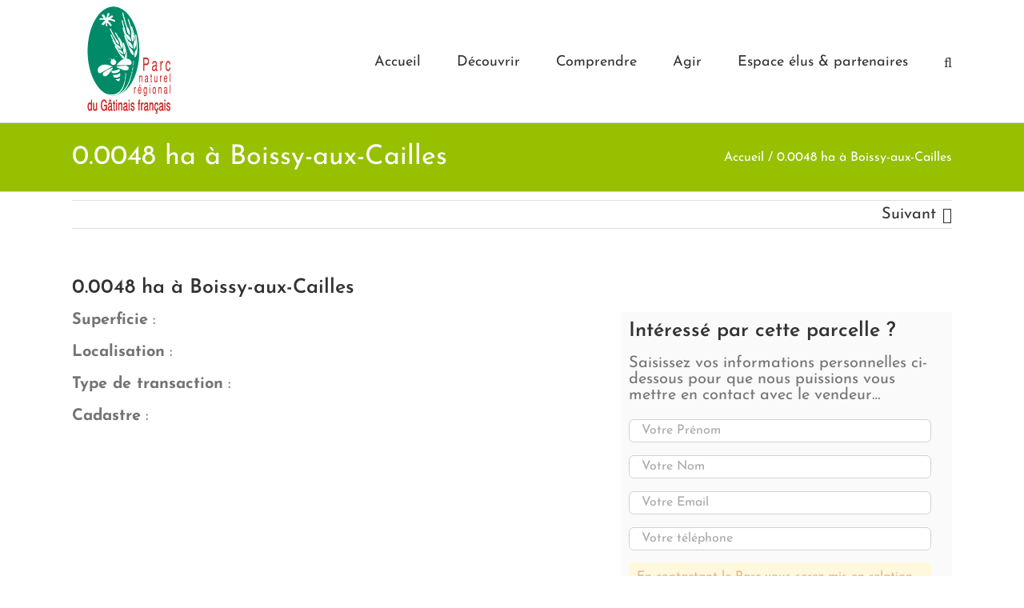

--- FILE ---
content_type: text/css
request_url: https://parc-gatinais-francais.fr/wp-content/plugins/eventON/assets/css/eventon_dynamic_styles.css
body_size: 2387
content:
.eventon_events_list .eventon_list_event .desc_trig, .evopop_top{background-color:#ffffff}.eventon_events_list .eventon_list_event .desc_trig:hover{background-color:#fbfbfb}.ajde_evcal_calendar .calendar_header p,
				.ajde_evcal_calendar .evcal_evdata_row .evcal_evdata_cell h3.evo_h3,
				.evo_lightbox_content h3.evo_h3,
				body .ajde_evcal_calendar h4.evo_h4, 
				.evo_content_in h4.evo_h4,
				.evo_metarow_ICS .evcal_evdata_cell p a,
				.eventon_events_list .eventon_list_event .evcal_desc span.evcal_desc2, 
				.eventon_list_event .evcal_desc span.evcal_event_title,
				.evcal_desc span.evcal_desc2,	
				.evo_metarow_ICS .evcal_evdata_cell p a, 
				.evo_metarow_learnMICS .evcal_col50 .evcal_evdata_cell p a,
				.eventon_list_event .evo_metarow_locImg p.evoLOCtxt .evo_loc_text_title,		
				.evo_clik_row .evo_h3,
				.evotax_term_card .evotax_term_details h2, 
				.evotax_term_card h3.evotax_term_subtitle,
				.ajde_evcal_calendar .evo_sort_btn,
				.eventon_main_section  #evcal_cur,	
				.ajde_evcal_calendar .calendar_header p.evo_month_title,		
				.ajde_evcal_calendar .eventon_events_list .evcal_month_line p,
				.eventon_events_list .eventon_list_event .evcal_cblock,			
				.ajde_evcal_calendar .evcal_month_line,
				.eventon_event .event_excerpt_in h3,.evcal_evdata_row .evors_stat_data p em,
			.evors_submission_form, .evors_lightbox_body #evorsvp_form h3,
			.evcal_desc .evcal_desc3 .evors_eventtop_data em,
			.eventon_rsvp_rsvplist p em.event_data span a,
			.eventon_rsvp_rsvplist p span.rsvpstatus,
			.eventon_rsvp_rsvplist p a.update_rsvp,#eventon_form h2, 
				#eventon_form h3,
				#eventon_form p #evoau_submit, 
				a.evoAU_form_trigger_btn, 
				.evoau_submission_form .msub_row a, 
				.row .enterNew,
				.evoau_submission_form .formBtnS{font-family:roboto, 'arial narrow'}.ajde_evcal_calendar .eventon_events_list p,
				.eventon_events_list .eventon_list_event .evcal_desc span, 
				.evo_pop_body .evcal_desc span,
				.eventon_events_list .eventon_list_event .evcal_desc span.evcal_event_subtitle, 
				.evo_pop_body .evcal_desc span.evcal_event_subtitle,
				.ajde_evcal_calendar .eventon_list_event .event_description .evcal_btn, 
				.evo_pop_body .evcal_btn, .evcal_btn,
				.eventon_events_list .eventon_list_event .cancel_event .evo_event_headers, 
				.evo_pop_body .evo_event_headers.canceled,
				.eventon_events_list .eventon_list_event .evcal_list_a .evo_above_title span,
				.evo_pop_body .evcal_list_a .evo_above_title span,
				.evcal_evdata_row.evcal_event_details .evcal_evdata_cell p,
				#evcal_list .eventon_list_event .evoInput, .evo_pop_body .evoInput,
				.evcal_evdata_row .evcal_evdata_cell p, 
				#evcal_list .eventon_list_event p.no_events,
				.ajde_evcal_calendar .eventon_events_list .eventon_desc_in ul,
				.evoGuideCall em,
				.evo_cal_above span,
				.ajde_evcal_calendar .calendar_header .evo_j_dates .legend,
				.eventon_sort_line p, .eventon_filter_line p,.evors_change_rsvp span.change,
			.evo_popin .evcal_eventcard p.evors_whos_coming_title,
			.eventon_list_event .evcal_evdata_row p.evors_whos_coming_title,#eventon_form p input, 
				#eventon_form p textarea, 
				#eventon_form p select, 
				#eventon_form p.dropdown_row select,
				.evoau_cat_select_field,
				#eventon_form p select.evoau_location_select,
				#eventon_form p label,
				.evoau_selectmul,
				.row .evoau_img_preview span,
				.evoau_file_field span.evoau_img_btn,
				.eventon_au_form_section.overLay .closeForm{font-family:'open sans', 'arial narrow'}.ajde_evcal_calendar .evo_sort_btn, .eventon_sf_field p, .evo_srt_sel p.fa{color:#B8B8B8}.ajde_evcal_calendar .evo_sort_btn:hover{color:#d8d8d8}#evcal_list .eventon_list_event .evcal_desc em,  .evo_lightboxes .evcal_desc em{color:#8c8c8c}#evcal_list .eventon_list_event .evcal_desc em a{color:#c8c8c8}
				#evcal_list .eventon_list_event .event_description .evcal_btn, 
				body .evo_lightboxes .evo_lightbox_body.evo_pop_body .evcal_btn,
				.ajde_evcal_calendar .eventon_list_event .event_description .evcal_btn, 
				.evo_lightbox .evcal_btn, body .evcal_btn,
				.evo_lightbox.eventon_events_list .eventon_list_event a.evcal_btn,
				.evcal_btn{color:#ffffff;background:#237ebd;}#evcal_list .eventon_list_event .event_description .evcal_btn:hover, 
				body .evo_lightboxes .evo_lightbox_body.evo_pop_body .evcal_btn:hover,
				.ajde_evcal_calendar .eventon_list_event .event_description .evcal_btn:hover, 
				.evo_pop_body .evcal_btn:hover, .evcal_btn:hover{color:#fff;background:#237ebd;}.evcal_evdata_row .evcal_evdata_icons i, .evcal_evdata_row .evcal_evdata_custometa_icons i{color:#6B6B6B;font-size:18px;}.evcal_evdata_row .evcal_evdata_cell h3, .evo_clik_row .evo_h3{font-size:18px}#evcal_list .eventon_list_event .evcal_cblock, .evo_lightboxes .evo_pop_body .evcal_cblock{color:#ABABAB}.evcal_evdata_row .evcal_evdata_cell h2, .evcal_evdata_row .evcal_evdata_cell h3, .evorow .evo_clik_row h3, 
			.evcal_evdata_row .evcal_evdata_cell h3 a{color:#6B6B6B}#evcal_list .eventon_list_event .evcal_eventcard p, 
				.ajde_evcal_calendar .eventon_events_list .eventon_desc_in ul,
				.evo_lightboxes .evo_pop_body .evcal_evdata_row .evcal_evdata_cell p,
				.evo_lightboxes .evcal_evdata_cell p a{color:#656565}.ajde_evcal_calendar #evcal_head.calendar_header #evcal_cur, .ajde_evcal_calendar .evcal_month_line p, .ajde_evcal_calendar .evo_footer_nav p.evo_month_title{color:#C6C6C6}.eventon_events_list .eventon_list_event .event_description, .evo_lightbox.eventcard .evo_lightbox_body{background-color:#fdfdfd}.evo_clik_row:hover{background-color:#fffbed}.event_description .bordb, #evcal_list .bordb, .eventon_events_list .eventon_list_event .event_description, .bordr, #evcal_list, .evo_pop_body .bordb{border-color:#f1f1f1}.eventon_events_list .eventon_list_event .evcal_list_a:after,  
			.evcal_list_a:after{background-color:#cdcdcd}.eventon_events_list .eventon_list_event .evcal_list_a.featured_event{background-color:#fff6e2}.eventon_events_list .eventon_list_event .evcal_list_a.featured_event:hover{background-color:#ffecc5}#eventon_loadbar_section, .evopop_top{border-color:#cdcdcd}.eventon_events_list .eventon_list_event .evcal_desc span.evo_above_title span.featured, .evo_pop_body .evcal_desc span.evo_above_title span.featured{color:#ffffff;background-color:#ffcb55;}.evcal_desc3 .evo_ep_bar b, .evcal_desc3 .evo_ep_bar b:before{background-color:#f79191}.evcal_desc3 .evo_ep_bar.evo_completed b{background-color:#9a9a9a}.event_description .evcal_close{background-color:#f7f7f7}.event_description .evcal_close:hover{background-color:#f1f1f1}#evcal_list .evorow.getdirections, .evo_pop_body .evorow.getdirections{background-color:#ffffff}#evcal_list .evorow.getdirections .evoInput, .evo_pop_body .evorow.getdirections .evoInput{color:#888888}#evcal_list .evorow.getdirections .evcalicon_9 i, .evo_pop_body .evorow.getdirections .evcalicon_9 i{color:#858585}#evcal_list .eventon_list_event .evcal_desc span.evcal_event_title, 
				.ajde_evcal_calendar.boxy.boxstyle1 #evcal_list .eventon_list_event .evcal_desc span.evcal_event_title,
				.evo_lightboxes .evo_pop_body .evcal_desc span.evcal_desc2{color:#6B6B6B}.ajde_evcal_calendar.boxy #evcal_list .eventon_list_event .evcal_desc span.evcal_event_title{color:#ffffff}.eventon_events_list .eventon_list_event .evcal_desc span.evcal_event_subtitle, 
				.evo_lightboxes .evo_pop_body .evcal_desc span.evcal_event_subtitle{color:#6B6B6B}.fp_popup_option i{color:#999;font-size:22px;}.evo_cal_above span{color:#ffffff;background-color:#ADADAD;}.evo_cal_above span:hover{color:#ffffff;background-color:#C8C8C8;}.evo_cal_above span.evo-gototoday-btn{color:#ffffff;background-color:#ADADAD;}.evo_cal_above span.evo-gototoday-btn:hover{color:#ffffff;background-color:#d3d3d3;}.ajde_evcal_calendar .calendar_header .evo_j_dates .legend a{color:#a0a09f;background-color:#f5f5f5;}.ajde_evcal_calendar .calendar_header .evo_j_dates .legend a:hover{color:#a0a09f;background-color:#e6e6e6;}.ajde_evcal_calendar .calendar_header .evo_j_dates .legend a.current{color:#ffffff;background-color:#CFCFCF;}.ajde_evcal_calendar .calendar_header .evo_j_dates .legend a.set{color:#ffffff;background-color:#f79191;}.ajde_evcal_calendar .calendar_header .evcal_arrows, .evo_footer_nav .evcal_arrows{color:#e2e2e2;border-color:#e2e2e2;background-color:#ffffff;}.ajde_evcal_calendar .calendar_header .evcal_arrows:hover, .evo_footer_nav .evcal_arrows:hover{color:#e2e2e2;border-color:#e2e2e2;background-color:#e2e2e2;}.ajde_evcal_calendar .calendar_header .evcal_arrows .fa, .evo_footer_nav .evcal_arrows .fa{color:#e2e2e2}.ajde_evcal_calendar .calendar_header .evcal_arrows:hover .fa, .evo_footer_nav .evcal_arrows:hover .fa{color:#e2e2e2}.eventon_events_list .eventon_list_event .evcal_desc span.evo_above_title span, .evo_pop_body .evcal_desc span.evo_above_title span{color:#ffffff;background-color:#F79191;}.eventon_events_list .eventon_list_event .evcal_desc span.evo_above_title span.canceled, .evo_pop_body .evcal_desc span.evo_above_title span.canceled{color:#ffffff;background-color:#F79191;}.eventon_events_list .eventon_list_event .evcal_desc span.evo_above_title span.postponed, .evo_pop_body .evcal_desc span.evo_above_title span.postponed{color:#ffffff;background-color:#e3784b;}.eventon_events_list .eventon_list_event .evcal_desc span.evo_above_title span.movedonline, .evo_pop_body .evcal_desc span.evo_above_title span.movedonline{color:#ffffff;background-color:#6edccd;}.eventon_events_list .eventon_list_event .evcal_desc span.evo_above_title span.rescheduled, .evo_pop_body .evcal_desc span.evo_above_title span.rescheduled{color:#ffffff;background-color:#67ef78;}.eventon_events_list .eventon_list_event .cancel_event.evcal_list_a{color:#ffffff;background:repeating-linear-gradient(45deg,#FDF2F2,#FDF2F2 10px,#FAFAFA 10px,#FAFAFA 20px);}#eventon_loadbar{background-color:#efefef}#eventon_loadbar:before{background-color:#f5b87a}.evcal_desc .evcal_desc3 em.evocmd_button, #evcal_list .evcal_desc .evcal_desc3 em.evocmd_button{color:#ffffff;background-color:#237dbd;}.evo_repeat_series_dates span{color:#656565;background-color:#dedede;}.evo_metarow_socialmedia a.evo_ss:hover{background-color:#9d9d9d;}.evo_metarow_socialmedia a.evo_ss i{color:#858585;}.evo_metarow_socialmedia a.evo_ss:hover i{color:#ffffff;}.evo_metarow_socialmedia .evo_sm{border-color:#cdcdcd}.eventon_events_list .evoShow_more_events span{background-color:#e6e6e6;color:#ffffff;}.evo_card_health_boxes .evo_health_b{background-color:#ececec;color:#8d8d8d;}.evo_card_health_boxes .evo_health_b svg, .evo_card_health_boxes .evo_health_b i.fa{fill:#8d8d8d;color:#8d8d8d;}.evo_health_b.ehb_other{border-color:#e8e8e8}.eventon_list_event .evcal_desc em.evo_mytime.tzo_trig i
				{color:#2eb4dc}.eventon_list_event .evcal_desc em.evo_mytime,
				.eventon_list_event .evcal_desc em.evo_mytime.tzo_trig:hover,
				.eventon_list_event .evcal_desc em.evo_mytime,
				.eventon_list_event .evcal_evdata_cell .evo_mytime,
				.eventon_list_event .evcal_evdata_cell .evo_mytime.tzo_trig{background-color:#2eb4dc}.eventon_list_event .evcal_desc em.evo_mytime >*, 
				.eventon_list_event .evcal_evdata_cell .evo_mytime >*,
				.eventon_list_event .evcal_desc em.evo_mytime.tzo_trig:hover >*{color:#ffffff}body .EVOSR_section a.evo_do_search, body a.evosr_search_btn, .evo_search_bar_in a.evosr_search_btn{color:#3d3d3d}body .EVOSR_section a.evo_do_search:hover, body a.evosr_search_btn:hover, .evo_search_bar_in a.evosr_search_btn:hover{color:#bbbbbb}.EVOSR_section input, .evo_search_bar input{border-color:#ededed;background-color:#ffffff;}.evosr_blur{background-color:#f9d789;color:#14141E;}.evosr_blur{background-color:#e6e6e6;color:#ffffff;}.evo_search_results_count span{background-color:#d2d2d2;color:#f9d789;}.EVOSR_section input:hover, .evo_search_bar input:hover{color:#c5c5c5}.evo_search_results_count{color:#14141E}.evo_eventon_live_now_section .evo_eventon_now #evcal_list.eventon_events_list{background-color:#797979}.evo_eventon_live_now_section h3{color:#8e8e8e}.evo_eventon_live_now_section .evo_eventon_now_next{background-color:#ececec}.evo_eventon_live_now_section .evo_eventon_now_next h3{color:#8e8e8e}.evo_eventon_live_now_section .evo_eventon_now_next h3 .evo_countdowner{background-color:#fdc659;color:#ffffff;}.evo_eventon_live_now_section p.evo_eventon_no_events_now{background-color:#d6f5d2;color:#888888;}.evoau_submission_form .submit_row input{color:#ffffff;background:#237ebd;}.evoau_submission_form .submit_row input:hover{color:#fff;background-color:#237ebd;}.evoau_submission_form #evoau_form p #evoau_submit, body a.evoAU_form_trigger_btn, body .evoau_submission_form .msub_row a, body .evcal_btn.evoau, body .evoau_submission_form.loginneeded .evcal_btn{color:#ffffff;background-color:#237ebd;}body .evoau_submission_form{border-color:#d9d7d7;background-color:#ffffff;}body #evoau_form .row .enterNew{color:#ffffff;background-color:#237ebd;}body .evoau_submission_form h2, body .evoau_submission_form h3{color:#808080}body .evoau_submission_form p label{color:#808080}body .evoau_submission_form .evoau_table .row:hover{background-color:#F9F9F9}#evorsvp_form #submit_rsvp_form{color:#a4d690;background-color:#ffffff;}.evcal_desc .evcal_desc3 .evors_eventtop_section_data .evors_eventtop_data.attending em{color:#ffffff;background-color:#adadad;}.evcal_desc .evcal_desc3 .evors_eventtop_section_data .evors_eventtop_data.notattending em{color:#ffffff;background-color:#adadad;}.evcal_desc .evcal_desc3 .evors_eventtop_section_data .evors_eventtop_data.remaining_count em, .evcal_evdata_row .evors_stat_data .remaining_count em{color:#ffffff;background-color:#6dc56b;}.evors_whos_coming span{background-color:#ffffff;color:#6b6b6b;}.evcal_evdata_row .evors_section.evors_guests_list{background-color:#ececec}.evcal_evdata_row .evors_section.evors_guests_list.evors_notcoming_list{background-color:#e0e0e0}#evorsvp_form a.submit_rsvp_form{background-color:#ffffff;color:#a4d690;}.evo_lightbox_body #evorsvp_form .rsvp_status span.set{color:#a4d690}#evorsvp_form p.terms a{color:#ffffff}.evors_lightbox_body #evorsvp_form .form_row select, 
					.evors_lightbox_body #evorsvp_form .form_row input,
					.evors_incard_form #evorsvp_form .form_row input,
					#evorsvp_form .form_row textarea{color:#ffffff}
					.evors_lightbox_body #evorsvp_form .form_row input::placeholder, 
					.evors_incard_form #evorsvp_form .form_row input::placeholder,
					.evors_lightbox_body #evorsvp_form .form_row textarea::placeholder, 
					.evors_incard_form #evorsvp_form .form_row textarea::placeholder{color:#88b077}.evors_lightbox_body #evorsvp_form .form_row input:-moz-input-placeholder,
					.evors_incard_form #evorsvp_form .form_row input:-moz-input-placeholder,
					.evors_lightbox_body #evorsvp_form .form_row textarea:-moz-input-placeholder,
					.evors_incard_form #evorsvp_form .form_row textarea:-moz-input-placeholder{color:#88b077}.evors_lightbox_body #evorsvp_form .form_row input:-ms-input-placeholder,
					.evors_incard_form #evorsvp_form .form_row input:-ms-input-placeholder,
					.evors_lightbox_body #evorsvp_form .form_row textarea:-ms-input-placeholder,
					.evors_incard_form #evorsvp_form .form_row textarea:-ms-input-placeholder{color:#88b077}.evors_submission_form, .evors_lightbox_body #evorsvp_form h3{color:#ffffff}.evors_lightbox .evo_lightbox_body.evo_lightbox_body, .evors_incard_form{background-color:#a4d690}.evoRS_status_option_selection span:hover, body .eventon_list_event .evcal_list_a .evors_eventtop_rsvp span:hover{background-color:#ffffff}.evoRS_status_option_selection span, 
						.evors_rsvped_status_user, 
						.evors_change_rsvp span.change{color:#808080;border-color:#cdcdcd;background-color:#ffffff;}.evoRS_status_option_selection span:hover, 
						.evoRS_status_option_selection span.set, 
						.evors_change_rsvp span.change:hover{color:#ffffff;background-color:#fddfa6;}

--- FILE ---
content_type: text/css
request_url: https://parc-gatinais-francais.fr/wp-content/plugins/gravityforms-geolocation/updater/assets/css/style-admin.css
body_size: -77
content:
/** GEO my WP admin stylesheet */

input.regular-text {
	width: initial;
}

.gmw-license-key-addon-wrapper td,
.gmw-license-key-addon-wrapper th {
	-webkit-box-shadow: none !important;
	box-shadow: none !important;
}


tr.gmw-license-key-wrapper td {
	border-left:4px solid #2ea2cc !important;
}

tr.gmw-license-key-wrapper td.plugin-title,
tr.gmw-license-key-wrapper td.column-description {
	border:0px !important;
}

.gmw-license-key-wrapper.update td {
	border-left:4px solid #d54e21 !important;
}

.gmw-single-addon-wrapper .gmw-license-key-wrapper td {
	border-left:0px !important;
	padding:0px;
} 

.gmw-single-addon-wrapper .gmw-license-key-fields-wrapper {
	padding:0px;
}

.gmw-license-valid-wrapper {
	padding:5px 10px;
	background:#E9F5E8;
	border:1px solid #CDF1CA;
}

.gmw-license-invalid-wrapper {
	padding:5px 10px;
	background:#f1f1f1;
	border:1px solid #e5e5e5
}

.gmw-license-error {
	background:rgb(255, 237, 237);	
	border:1px solid rgb(249, 214, 214);
}

--- FILE ---
content_type: application/x-javascript
request_url: https://parc-gatinais-francais.fr/wp-content/plugins/gravity-forms-sisyphus/js/sisyphus.min.js
body_size: 1450
content:
/*! gravity-forms-sisyphus built on 2014-01-01 : Based on https://github.com/simsalabim/sisyphus */
!function(a){a.fn.sisyphus=function(b){var c=a.map(this,function(b){return a(b).attr("id")+a(b).attr("name")}).join(),d=Sisyphus.getInstance(c);return d.protect(this,b),d};var b={};b.isAvailable=function(){if("object"==typeof a.jStorage)return!0;try{return localStorage.getItem}catch(b){return!1}},b.set=function(b,c){if("object"==typeof a.jStorage)a.jStorage.set(b,c+"");else try{localStorage.setItem(b,c+"")}catch(d){}},b.get=function(b){if("object"==typeof a.jStorage){var c=a.jStorage.get(b);return c?c.toString():c}return localStorage.getItem(b)},b.remove=function(b){"object"==typeof a.jStorage?a.jStorage.deleteKey(b):localStorage.removeItem(b)},Sisyphus=function(){function c(){return{setInstanceIdentifier:function(a){this.identifier=a},getInstanceIdentifier:function(){return this.identifier},setInitialOptions:function(c){var d={excludeFields:[],customKeySuffix:"",locationBased:!1,timeout:0,autoRelease:!0,onSave:function(){},onBeforeRestore:function(){},onRestore:function(){},onRelease:function(){}};this.options=this.options||a.extend(d,c),this.browserStorage=b},setOptions:function(b){this.options=this.options||this.setInitialOptions(b),this.options=a.extend(this.options,b)},protect:function(b,c){this.setOptions(c),b=b||{};var e=this;if(this.targets=this.targets||[],this.href=location.hostname+location.pathname+location.search+location.hash,this.targets=a.merge(this.targets,b),this.targets=a.unique(this.targets),this.targets=a(this.targets),!this.browserStorage.isAvailable())return!1;var f=e.options.onBeforeRestore.call(e);if((void 0===f||f)&&e.restoreAllData(),this.options.autoRelease&&e.bindReleaseData(),!d.started[this.getInstanceIdentifier()])if(e.isCKEditorPresent())var g=setInterval(function(){CKEDITOR.isLoaded&&(clearInterval(g),e.bindSaveData(),d.started[e.getInstanceIdentifier()]=!0)},100);else e.bindSaveData(),d.started[e.getInstanceIdentifier()]=!0},isCKEditorPresent:function(){return this.isCKEditorExists()?(CKEDITOR.isLoaded=!1,CKEDITOR.on("instanceReady",function(){CKEDITOR.isLoaded=!0}),!0):!1},isCKEditorExists:function(){return"undefined"!=typeof CKEDITOR},findFieldsToProtect:function(a){return a.find(":input").not(":submit").not(":reset").not(":button").not(":file").not(":password").not(":disabled").not("[readonly]").not(".gform_next_button").not("gform_previous_button").not(".gform_hidden")},bindSaveData:function(){var b=this;b.options.timeout&&b.saveDataByTimeout(),b.targets.each(function(){var c=a(this).attr("id");b.findFieldsToProtect(a(this)).each(function(){if(-1!==a.inArray(this,b.options.excludeFields))return!0;var d=a(this),e=(b.options.locationBased?b.href:"")+c+d.attr("id")+b.options.customKeySuffix;(d.is(":text")||d.is("textarea"))&&(b.options.timeout||b.bindSaveDataImmediately(d,e)),b.bindSaveDataOnChange(d)})})},saveAllData:function(){var b=this;b.targets.each(function(){var c=a(this).attr("id"),d={};b.findFieldsToProtect(a(this)).each(function(){var e=a(this);if(-1!==a.inArray(this,b.options.excludeFields)||void 0===e.attr("name"))return!0;var f=(b.options.locationBased?b.href:"")+c+e.attr("id")+b.options.customKeySuffix,g=e.val();if(e.is(":checkbox")){if(-1!==e.attr("name").indexOf("[")){if(d[e.attr("name")]===!0)return;g=[],a("[name='"+e.attr("name")+"']:checked").each(function(){g.push(a(this).val())}),d[e.attr("name")]=!0}else g=e.is(":checked");b.saveToBrowserStorage(f,g,!1)}else if(e.is(":radio"))e.is(":checked")&&(g=e.val(),b.saveToBrowserStorage(f,g,!1));else if(b.isCKEditorExists()){var h;(h=CKEDITOR.instances[e.attr("name")]||CKEDITOR.instances[e.attr("id")])?(h.updateElement(),b.saveToBrowserStorage(f,e.val(),!1)):b.saveToBrowserStorage(f,g,!1)}else b.saveToBrowserStorage(f,g,!1)})}),b.options.onSave.call(b)},restoreAllData:function(){var b=this,c=!1;b.targets.each(function(){var d=a(this),e=a(this).attr("id");b.findFieldsToProtect(d).each(function(){if(-1!==a.inArray(this,b.options.excludeFields))return!0;var d=a(this),f=(b.options.locationBased?b.href:"")+e+d.attr("id")+b.options.customKeySuffix,g=b.browserStorage.get(f);null!==g&&(b.restoreFieldsData(d,g),c=!0)})}),c&&b.options.onRestore.call(b)},restoreFieldsData:function(a,b){return void 0===a.attr("name")?!1:(a.is(":checkbox")&&"false"!==b&&-1===a.attr("name").indexOf("[")?a.attr("checked","checked"):a.is(":checkbox")&&"false"===b&&-1===a.attr("name").indexOf("[")?a.removeAttr("checked"):a.is(":radio")?a.val()===b&&a.attr("checked","checked"):-1===a.attr("name").indexOf("[")?a.val(b):(b=b.split(","),a.val(b)),void 0)},bindSaveDataImmediately:function(a,b){var c=this;if("onpropertychange"in a?a.get(0).onpropertychange=function(){c.saveToBrowserStorage(b,a.val())}:a.get(0).oninput=function(){c.saveToBrowserStorage(b,a.val())},this.isCKEditorExists()){var d;(d=CKEDITOR.instances[a.attr("name")]||CKEDITOR.instances[a.attr("id")])&&d.document.on("keyup",function(){d.updateElement(),c.saveToBrowserStorage(b,a.val())})}},saveToBrowserStorage:function(a,b,c){c=void 0===c?!0:c,this.browserStorage.set(a,b),c&&""!==b&&this.options.onSave.call(this)},bindSaveDataOnChange:function(a){var b=this;a.change(function(){b.saveAllData()})},saveDataByTimeout:function(){var a=this,b=a.targets;setTimeout(function(){function b(){a.saveAllData(),setTimeout(b,1e3*a.options.timeout)}return b}(b),1e3*a.options.timeout)},bindReleaseData:function(){var b=this;b.targets.each(function(){var c=a(this),d=c.attr("id");c.find("[id^=gform_submit_button]","reset").on("click",function(){b.releaseData(d,b.findFieldsToProtect(c))})})},manuallyReleaseData:function(){var b=this;b.targets.each(function(){var c=a(this),d=c.attr("id");b.releaseData(d,b.findFieldsToProtect(c))})},releaseData:function(b,c){var e=!1,f=this;d.started[f.getInstanceIdentifier()]=!1,c.each(function(){if(-1!==a.inArray(this,f.options.excludeFields))return!0;var c=a(this),d=(f.options.locationBased?f.href:"")+b+c.attr("id")+f.options.customKeySuffix;f.browserStorage.remove(d),e=!0}),e&&f.options.onRelease.call(f)}}}var d={instantiated:[],started:[]};return{getInstance:function(a){return d.instantiated[a]||(d.instantiated[a]=c(),d.instantiated[a].setInstanceIdentifier(a),d.instantiated[a].setInitialOptions()),a?d.instantiated[a]:d.instantiated[a]},free:function(){return d={instantiated:[],started:[]},null},version:"1.1.107"}}()}(jQuery);

--- FILE ---
content_type: application/x-javascript
request_url: https://parc-gatinais-francais.fr/wp-content/plugins/pnrgatinais/assets/js/boursefonciere.min.js
body_size: -186
content:
jQuery(document).ready(function(a){iv=Geoportal.load("viewerdiv",["y2qoelhuuj7d22dfumn0q7wr"],{lon:longitude,lat:latitude},15,{minZoomLevel:10,maxZoomLevel:18,type:"js"}),iv.addGeoportalLayers(["ORTHOIMAGERY.ORTHOPHOTOS"],{visibility:!0,opacity:.7}),iv.addGeoportalLayers(["CADASTRALPARCELS.PARCELS"],{visibility:!0,opacity:.5})});